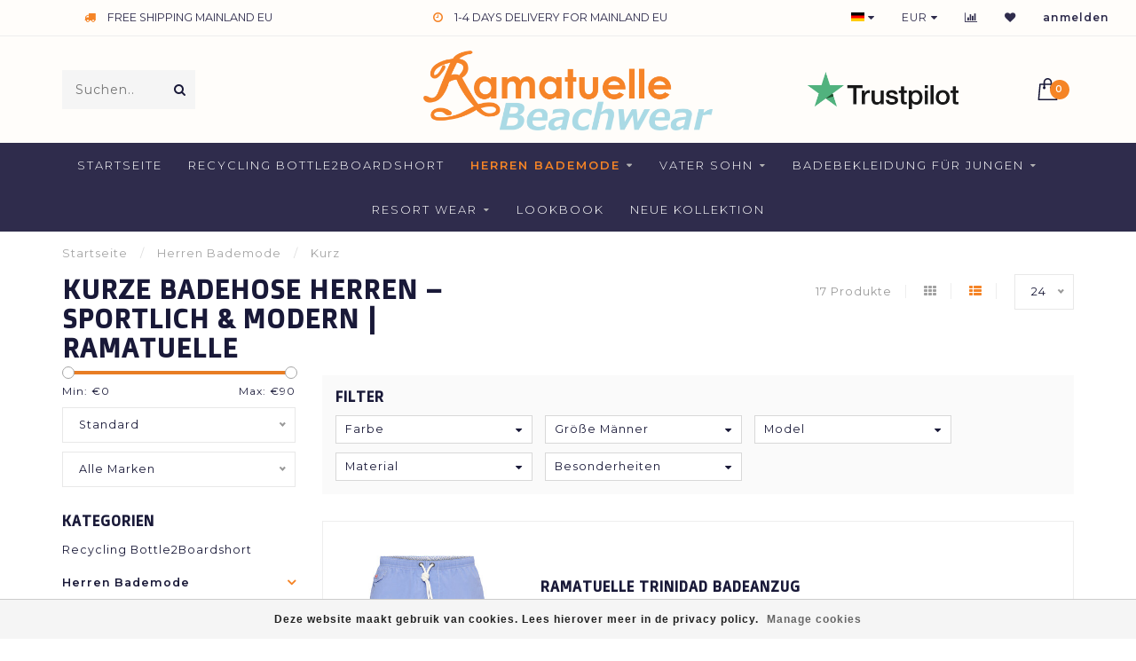

--- FILE ---
content_type: text/html;charset=utf-8
request_url: https://www.ramatuelle.eu/de/herren-bademode/kurz/
body_size: 13170
content:
<!DOCTYPE html>
<html lang="de">
  <head>
    
    <!--
        
        Theme Invision | v1.0.5
        Theme designed and created by Dyvelopment - We are true e-commerce heroes!
        
        For custom Lightspeed eCom work like custom design or development,
        please contact us at www.dyvelopment.nl
        
    -->
 
    
    <meta charset="utf-8"/>
<!-- [START] 'blocks/head.rain' -->
<!--

  (c) 2008-2026 Lightspeed Netherlands B.V.
  http://www.lightspeedhq.com
  Generated: 25-01-2026 @ 17:05:20

-->
<link rel="canonical" href="https://www.ramatuelle.eu/de/herren-bademode/kurz/"/>
<link rel="alternate" href="https://www.ramatuelle.eu/de/index.rss" type="application/rss+xml" title="Neue Produkte"/>
<link href="https://cdn.webshopapp.com/assets/cookielaw.css?2025-02-20" rel="stylesheet" type="text/css"/>
<meta name="robots" content="noodp,noydir"/>
<meta property="og:url" content="https://www.ramatuelle.eu/de/herren-bademode/kurz/?source=facebook"/>
<meta property="og:site_name" content="Ramatuelle Beachwear"/>
<meta property="og:title" content="Kaufen Sie kurze Badehosen für Herren bei Ramatuelle.eu"/>
<meta property="og:description" content="Bereit für das aktive Strandleben und voll im Trend mit der kurzen Herren-Badehose von Ramatuelle. Passgenau und immer schnell geliefert!"/>
<script>
(function(w,d,s,l,i){w[l]=w[l]||[];w[l].push({'gtm.start':
new Date().getTime(),event:'gtm.js'});var f=d.getElementsByTagName(s)[0],
j=d.createElement(s),dl=l!='dataLayer'?'&l='+l:'';j.async=true;j.src=
'https://www.googletagmanager.com/gtm.js?id='+i+dl;f.parentNode.insertBefore(j,f);
})(window,document,'script','dataLayer','GTM-5FK63WH');
</script>
<!--[if lt IE 9]>
<script src="https://cdn.webshopapp.com/assets/html5shiv.js?2025-02-20"></script>
<![endif]-->
<!-- [END] 'blocks/head.rain' -->
    
                                
    <title>Kaufen Sie kurze Badehosen für Herren bei Ramatuelle.eu - Ramatuelle Beachwear</title>
    
    <meta name="description" content="Bereit für das aktive Strandleben und voll im Trend mit der kurzen Herren-Badehose von Ramatuelle. Passgenau und immer schnell geliefert!" />
    <meta name="keywords" content="kurze Badehose Herren, Herren Badehose, Ramatuelle Badehose, sportliche Badehose, modische Badehose, Badehose kurz, nachhaltige Badehose, Badehose Stretch, elastischer Bund Badehose, Badehose Strand, bequeme Badehose, Herren Swimshorts, Badehose modern" />
    
    <meta http-equiv="X-UA-Compatible" content="IE=edge">
    <meta name="viewport" content="width=device-width, initial-scale=1.0, maximum-scale=1.0, user-scalable=0">
    <meta name="apple-mobile-web-app-capable" content="yes">
    <meta name="apple-mobile-web-app-status-bar-style" content="black">
		<meta name="google-site-verification" content="edYLRUXgTp7Pc8v0FELwQCTieie8cBxaAvmduwKk_HE" />
    <link rel="shortcut icon" href="https://cdn.webshopapp.com/shops/262287/themes/151925/assets/favicon.ico?20250919123319" type="image/x-icon" />
    
        <meta name="format-detection" content="telephone=no">
    <meta name="format-detection" content="date=no">
    <meta name="format-detection" content="address=no">
    <meta name="format-detection" content="email=no">
        
    <script src="//ajax.googleapis.com/ajax/libs/jquery/1.12.4/jquery.min.js"></script>
    <script>window.jQuery || document.write('<script src="https://cdn.webshopapp.com/shops/262287/themes/151925/assets/jquery-1-12-4-min.js?20251005160517">\x3C/script>')</script>
    
    <link href="//fonts.googleapis.com/css?family=Montserrat:400,300,600" rel="stylesheet">
        <link href="//fonts.googleapis.com/css?family=Doppio%20One:400,300,600,700" rel="stylesheet">
            
    <link rel="stylesheet" href="https://cdn.webshopapp.com/shops/262287/themes/151925/assets/font-awesome-470-min.css?20251005160517" />
    <link rel="stylesheet" href="https://cdn.webshopapp.com/shops/262287/themes/151925/assets/bootstrap-min.css?20251005160517" />
    <link rel="stylesheet" href="https://cdn.webshopapp.com/assets/gui-2-0.css?2025-02-20" />
    <link rel="stylesheet" href="https://cdn.webshopapp.com/assets/gui-responsive-2-0.css?2025-02-20" />
    
            <link rel="stylesheet" href="https://cdn.webshopapp.com/shops/262287/themes/151925/assets/style.css?20251005160517" />
        
    <!-- User defined styles -->
    <link rel="stylesheet" href="https://cdn.webshopapp.com/shops/262287/themes/151925/assets/settings.css?20251005160517" />
    <link rel="stylesheet" href="https://cdn.webshopapp.com/shops/262287/themes/151925/assets/custom.css?20251005160517" />
    
    <script>
      if (!window.console) window.console = {};
      if (!window.console.log) window.console.log = function () { };
      
      var productStorage = {};
      
      var shop = 262287;    
      var staticUrl = 'https://static.webshopapp.com/shops/262287/';
      var currentLang = 'Deutsch';
      var currencySymbol = '€';
      var currencyTitle = 'eur';
      
			var addToCartUrl = 'https://www.ramatuelle.eu/de/cart/add/';
			var gotoProductUrl = 'https://www.ramatuelle.eu/de/go/product/';
      
      /* Some global vars */
      var domain = 'https://www.ramatuelle.eu/';
      var url = 'https://www.ramatuelle.eu/de/';
      var mainUrl = 'https://www.ramatuelle.eu/de/';
      var searchUrl = 'https://www.ramatuelle.eu/de/search/';
      var cartUrl = 'https://www.ramatuelle.eu/de/cart/';
      var checkoutUrl = 'https://www.ramatuelle.eu/de/checkout/';
      var notification = false;
      var b2b = false;
			var navbar_dimbg = false;
      var freeShippingNotice = true;
			var currencySymbol = '€';
			var currencyCode = 'EUR';
			var formKey = "5addb06799f91f42a079f580de959649";
      
      
      /* Quick settings */
      var enableQuickShop = true;
			var sliderTimout = 5000;
			var imageRatio = 'square';
			var variantBlocks = false; 
			var hover_shows_second_image = true;
			var imageSize = '325x325x2';
      
      /* Some prefedined translations */
      var tContinueShopping = 'Weiter einkaufen';
      var tProceedToCheckout = 'Weiter zur Kasse';
      var tViewProduct = 'Produkt anzeigen';
      var tAddtoCart = 'My Beach Bag';
      var tNoInformationFound = 'No information found';
      var tView = 'Ansehen';
			var tMoreInfo = 'Mehr Info';
      var tCheckout = 'Kasse';
			var tClose = 'Schließen';
      var tNavigation = 'Navigation';
      var tInStock = 'Auf Lager';
      var tOutOfStock = 'Nicht auf Lager';
      var tFreeShipping = '';
      var tAmountToFreeShipping = '';
      var tBackorder = 'Backorder';
      var tSearch = 'Suchen';
			var tTax = 'Inkl. MwSt.';
			var tExclShipping = 'zzgl. <a href="https://www.ramatuelle.eu/de/service/shipping-returns/" target="_blank">Versandkosten</a>';
			var tCustomizeProduct = 'Produkt anpassen';
			var tExpired = 'Expired';
			var tDealExpired = 'Deal abgelaufen';
			var tCompare = 'Vergleichen';
			var tWishlist = 'Wunschzettel';
			var tCart = 'Beach Bag';
      
      var amountToFreeShipping = parseFloat(0);
      
            function getServerTime()
      {
        return new Date ("Jan 25, 2026 17:05:20 +0100");
      }
    </script>
    
        
      </head>
  <body class="">
    
    <div class="body-content">
        
    <div class="overlay">
      <i class="fa fa-times"></i>
    </div>
    
    <header>
      
<div id="topbar">
  <div class="container-fluid">
    <div class="row">
      
      <div class="col-md-8">
        
<div class="usps-slider-holder" style="width:100%;">
  <div class="swiper-container usps-header">
    <div class="swiper-wrapper">
      
                <div class="swiper-slide usp-block">
          <i class="fa fa-truck" aria-hidden="true"></i> FREE SHIPPING MAINLAND EU
        </div>
              
                <div class="swiper-slide usp-block">
          <i class="fa fa-clock-o" aria-hidden="true"></i> 1-4 DAYS DELIVERY FOR MAINLAND EU
        </div>
                
                <div class="swiper-slide usp-block">
          <i class="fa fa-star" aria-hidden="true"></i> 1-2 DAYS DELIVERY FOR NETHERLANDS
        </div>
              
                <div class="swiper-slide usp-block">
          <i class="fa fa-calendar" aria-hidden="true"></i> 365 Tage verfügbar
        </div>
              
		</div>
	</div>
</div>

      </div>
      
      <div class="col-md-4 col-xs-12 hidden-sm hidden-xs hidden-xxs" id="topbar-right">
        <ul>
          <li class="langs dropdown-holder">
            <a href="#" data-toggle="dropdown"><span class="flags de"></span> <i class="fa fa-caret-down"></i></a>
            
            <ul class="currency-langs-holder dropdown-content dropdown-right">
              <li><strong>Select your language</strong></li>
                                                                                      
	<li><a lang="nl" title="Nederlands" href="https://www.ramatuelle.eu/nl/go/category/7176086"><span class="flags nl"></span> Nederlands</a></li>
	<li><a lang="de" title="Deutsch" href="https://www.ramatuelle.eu/de/go/category/7176086"><span class="flags de"></span> Deutsch</a></li>
	<li><a lang="en" title="English" href="https://www.ramatuelle.eu/en/go/category/7176086"><span class="flags en"></span> English</a></li>
	<li><a lang="es" title="Español" href="https://www.ramatuelle.eu/es/go/category/7176086"><span class="flags es"></span> Español</a></li>
          	</ul>
            
          </li>
          <li  class="currencies dropdown-holder">
            <a href="#" data-toggle="dropdown"><span class="currency-EUR">EUR</span> <i class="fa fa-caret-down"></i></a>
            
                    <ul class="dropdown-content dropdown-right">
                                        <li><a href="https://www.ramatuelle.eu/de/session/currency/eur/"><span class="currency-EUR">EUR</span></a></li>
                                        <li><a href="https://www.ramatuelle.eu/de/session/currency/gbp/"><span class="currency-GBP">GBP</span></a></li>
                                        <li><a href="https://www.ramatuelle.eu/de/session/currency/usd/"><span class="currency-USD">USD</span></a></li>
                                        </ul>

	        </li>
          <li class="compare"><a href="https://www.ramatuelle.eu/de/compare/" title="Vergleichen"><i class="fa fa-bar-chart"></i></a></li>
          <li class="wishlist"><a href="https://www.ramatuelle.eu/de/account/wishlist/" title="Mein Wunschzettel"><i class="fa fa-heart"></i></a></li>
          <li class="account">
            <a href="https://www.ramatuelle.eu/de/account/">
              anmelden            </a>
          </li>
                  </ul>
        
      </div>
      
    </div>
  </div>
</div>

<!-- Topbar -->
<!-- End topbar -->

<div id="header-holder">
<div class="container" id="header">
  <div class="row">
    
    <div id="header-left" class="col-sm-4 col-xs-3">
      <!--<a href=""><i class="fa fa-user"></i></a>
      <a href=""><i class="fa fa-heart"></i></a>
      <a href=""><i class="fa fa-exchange"></i></a> -->
      
      <div id="mobilenav" class="visible-xxs visible-xs visible-sm">
                <div class="nav-icon">
          <div class="bar1"></div>
        	<div class="bar2"></div>
        	<div class="bar3"></div>
        </div>
      </div>
      
      <div id="scrollnav" class="scrollnav">
                <div class="nav-icon">
          <div class="bar1"></div>
        	<div class="bar2"></div>
        	<div class="bar3"></div>
        </div>
      </div>
      
      <span id="mobilesearch" class="visible-xxs visible-xs visible-sm">
        <a href="https://www.ramatuelle.eu/de/"><i class="fa fa-search" aria-hidden="true"></i></a>
      </span>
      
      <div class="search hidden-sm hidden-xs hidden-xxs">
        <form action="https://www.ramatuelle.eu/de/search/" class="searchform" method="get">
          <div class="search-holder">
            <input type="text" class="searchbox" name="q" placeholder="Suchen.." autocomplete="off">
          	<!-- d -->
            
            <i class="fa fa-search" aria-hidden="true"></i><i class="fa fa-times clearsearch" aria-hidden="true"></i>
          </div>
          
          
        </form>
          
          <div class="searchcontent hidden-xs hidden-xxs">
            <div class="searchresults"></div>
            <div class="more"><a href="#" class="search-viewall">Alle Ergebnisse anzeigen <span>(0)</span></a></div>
            <div class="noresults">Keine Produkte gefunden</div>
          </div>
      </div>
    </div>
    
    <div class="col-sm-4 col-xs-6" id="logo">
              <a href="https://www.ramatuelle.eu/de/" class="hidden-xs hidden-xxs"><img class="" src="https://cdn.webshopapp.com/shops/262287/themes/151925/v/2598106/assets/logo.png?20250320205236" alt="Ramatuelle Bademode für Männer und Kinder"></a>
        <a href="https://www.ramatuelle.eu/de/" class="visible-xxs visible-xs"><img class="" src="https://cdn.webshopapp.com/shops/262287/themes/151925/v/2598110/assets/logo-mobile.png?20250320205324" alt="Ramatuelle Bademode für Männer und Kinder"></a>
            
    </div>
    
        
        
    <!--<div class="col-md-5 col-sm-7 hidden-xs hidden-xxs" id="hallmark">
            <img src="https://cdn.webshopapp.com/shops/262287/themes/151925/v/2598108/assets/hallmark.png?20250320205251" alt="">
          </div> -->
    
    <div class="header-right col-sm-4 col-xs-3">
      
      <div id="hallmark" class="hidden-sm hidden-xs hidden-xxs">
                      <a href="https://nl.trustpilot.com/review/ramatuelle.eu" target="_blank">
                  <img src="https://cdn.webshopapp.com/shops/262287/themes/151925/v/2598108/assets/hallmark.png?20250320205251" alt="" id="header-hallmark" onerror="$(this).hide();">
                </a>
                    </div>
      
      
      <!--<div class="cart-header-container">-->
      <div class="cartheader">
        
        <!--<a href="">
          <i class="fa fa-heart-o"></i>
        </a> -->
        
        <div class="cart-container cart maincart">
        
        <a href="https://www.ramatuelle.eu/de/cart/">
        <div class="cart-icon">
                    <img src="https://cdn.webshopapp.com/shops/262287/themes/151925/assets/shopping-bag.svg?20251005160517" class="shopping-bag"><span id="qty" class="highlight-bg cart-total-qty">0</span>
        </div>
        
        <!-- <div id="cart-total">
          €0,00
        </div> -->
        </a>
        
        <div class="cart-content-holder hidden-sm hidden-xs hidden-xxs">
          <div class="cart-content">
            <h4>Beach Bag</h4>
            
                          <p class="noproducts">You have no items in your Beach Bag</p>
                      </div>
          
        </div>
        </div>
      </div>
      <!--</div>-->
      
      
    </div>
  </div>
</div>
</div>

<div class="cf"></div>
  

<div class="   hidden-xxs hidden-xs hidden-sm" id="navbar">
  <div class="container-fluid">
    <div class="row">
      <div class="col-md-12">
        <nav>
          <ul class="smallmenu">
        <li class="hidden-sm hidden-xs hidden-xxs"><a href="https://www.ramatuelle.eu/de/">Startseite</a></li>
  
                <li>
          <a href="https://www.ramatuelle.eu/de/recycling-bottle2boardshort/" class="">Recycling Bottle2Boardshort</a>



          

        </li>
                <li class="active">
          <a href="https://www.ramatuelle.eu/de/herren-bademode/" class="dropdown">Herren Bademode</a>



                    <ul class="smallmenu sub1">
                        <li>
                                <a href="https://www.ramatuelle.eu/de/herren-bademode/classic/">Classic </a>
                            </li>
                        <li>
                                <a href="https://www.ramatuelle.eu/de/herren-bademode/kurz/">Kurz</a>
                            </li>
                        <li>
                                <a href="https://www.ramatuelle.eu/de/herren-bademode/ausgestattet/">Ausgestattet</a>
                            </li>
                        <li>
                                <a href="https://www.ramatuelle.eu/de/herren-bademode/enge-passform/"> Enge Passform</a>
                            </li>
                        <li>
                                <a href="https://www.ramatuelle.eu/de/herren-bademode/board-shorts/">Board shorts</a>
                            </li>
                      </ul>
          

        </li>
                <li>
          <a href="https://www.ramatuelle.eu/de/vater-sohn/" class="dropdown">Vater Sohn</a>



                    <ul class="smallmenu sub1">
                        <li>
                                <a href="https://www.ramatuelle.eu/de/vater-sohn/vater-sohn/">Vater Sohn</a>
                            </li>
                      </ul>
          

        </li>
                <li>
          <a href="https://www.ramatuelle.eu/de/badebekleidung-fuer-jungen/" class="dropdown">Badebekleidung für Jungen</a>



                    <ul class="smallmenu sub1">
                        <li>
                                <a href="https://www.ramatuelle.eu/de/badebekleidung-fuer-jungen/kinder-bademode/">Kinder Bademode</a>
                            </li>
                      </ul>
          

        </li>
                <li>
          <a href="https://www.ramatuelle.eu/de/resort-wear/" class="dropdown">Resort wear</a>



                    <ul class="smallmenu sub1">
                        <li>
                                <a href="https://www.ramatuelle.eu/de/resort-wear/polo-shirts-men/">Polo Shirts Men</a>
                            </li>
                        <li>
                                <a href="https://www.ramatuelle.eu/de/resort-wear/bermudashorts/">Bermudashorts</a>
                            </li>
                      </ul>
          

        </li>
                <li>
          <a href="https://www.ramatuelle.eu/de/lookbook/" class="">Lookbook </a>



          

        </li>
                <li>
          <a href="https://www.ramatuelle.eu/de/neue-kollektion/" class="">NEUE KOLLEKTION </a>



          

        </li>
              
                      
                                
                
      </ul>        </nav>
      </div>
    </div>
  </div>
</div>

    </header>
    
        <div itemscope itemtype="http://schema.org/BreadcrumbList" class="breadcrumbs">
  <div class="container">
    <div class="row">
      <div class="col-md-12">
        <a href="https://www.ramatuelle.eu/de/" title="Startseite">Startseite</a>
        
                        <span itemprop="itemListElement" itemscope itemtype="http://schema.org/ListItem">
          <span class="seperator">/</span> <a href="https://www.ramatuelle.eu/de/herren-bademode/" itemprop="item"><span itemprop="name">Herren Bademode</span></a>
          <meta itemprop="position" content="1" />
        </span>
                        <span itemprop="itemListElement" itemscope itemtype="http://schema.org/ListItem">
          <span class="seperator">/</span> <a href="https://www.ramatuelle.eu/de/herren-bademode/kurz/" itemprop="item"><span itemprop="name">Kurz</span></a>
          <meta itemprop="position" content="2" />
        </span>
                      </div>
    </div>
  </div>
</div>        
        
    <div class="container collection">
  
  
    
      <div class="row ">
        <div class="col-md-6">
          <h1 class="page-title">Kurze Badehose Herren – Sportlich &amp; Modern | Ramatuelle</h1>
        </div>
        <div class="col-md-6 text-right">

          <div class="filters-top">
          <a class="amount hidden-xs hidden-xxs">17 Produkte</a>

          <a href="https://www.ramatuelle.eu/de/herren-bademode/kurz/?mode=grid" class=""><i class="fa fa-th"></i></a>
          <a href="https://www.ramatuelle.eu/de/herren-bademode/kurz/" class="active"><i class="fa fa-th-list"></i></a>

          <select onchange="document.location=$(this).find(':selected').attr('data-url')">
              <option value="24" data-url="https://www.ramatuelle.eu/de/herren-bademode/kurz/">24</option>
                                          <option value="6" data-url="https://www.ramatuelle.eu/de/herren-bademode/kurz/?limit=6">6</option>
                                                        <option value="12" data-url="https://www.ramatuelle.eu/de/herren-bademode/kurz/?limit=12">12</option>
                                                                                    <option value="36" data-url="https://www.ramatuelle.eu/de/herren-bademode/kurz/?limit=36">36</option>
                                                        <option value="50" data-url="https://www.ramatuelle.eu/de/herren-bademode/kurz/?limit=50">50</option>
                                                        <option value="100" data-url="https://www.ramatuelle.eu/de/herren-bademode/kurz/?limit=100">100</option>
                                      </select>
          </div>

        </div>
      </div>

      <!-- <hr>-->
  
        
  <div class="row">    
    <div class="col-md-3 sidebar">
      
		    <div class="filters">
      <form action="https://www.ramatuelle.eu/de/herren-bademode/kurz/" method="get" id="filter_form">
        <input type="hidden" name="mode" value="list" id="filter_form_mode" />
        <input type="hidden" name="limit" value="24" id="filter_form_limit" />
        <input type="hidden" name="sort" value="default" id="filter_form_sort" />
        <input type="hidden" name="max" value="90" id="filter_form_max" />
        <input type="hidden" name="min" value="0" id="filter_form_min" />
        
        <div class="price-filter">
          <!--<h3>Filter</h3>-->
          <div class="sidebar-filter-slider">
            <div id="collection-filter-price"></div>
          </div>
          <div class="sidebar-filter-range cf">
            <div class="min">Min: €<span>0</span></div>
            <div class="max">Max: €<span>90</span></div>
          </div>
        </div>
        
        <select name="sort" onchange="$('#formSortModeLimit').submit();">
                    <option value="default" selected="selected">Standard</option>
                    <option value="popular">Am meisten angesehen</option>
                    <option value="newest">Neueste Produkte</option>
                    <option value="lowest">Niedrigster Preis</option>
                    <option value="highest">Höchster Preis</option>
                    <option value="asc">Name aufsteigend</option>
                    <option value="desc">Name absteigend</option>
                  </select>        
                <select name="brand">
                    <option value="0" selected="selected">Alle Marken</option>
                    <option value="2741672">Ramatuelle</option>
                    <option value="4820796">Ramatuelle</option>
                  </select>
                
        
                	        		        			<input type="checkbox" name="filter[]" value="477986"  style="display:none;" />
        		        			<input type="checkbox" name="filter[]" value="477992"  style="display:none;" />
        		        			<input type="checkbox" name="filter[]" value="477977"  style="display:none;" />
        		        	        		        			<input type="checkbox" name="filter[]" value="477947"  style="display:none;" />
        		        	        		        			<input type="checkbox" name="filter[]" value="477965"  style="display:none;" />
        		        			<input type="checkbox" name="filter[]" value="477968"  style="display:none;" />
        		        			<input type="checkbox" name="filter[]" value="477995"  style="display:none;" />
        		        			<input type="checkbox" name="filter[]" value="478007"  style="display:none;" />
        		        	        		        			<input type="checkbox" name="filter[]" value="477899"  style="display:none;" />
        		        			<input type="checkbox" name="filter[]" value="477902"  style="display:none;" />
        		        			<input type="checkbox" name="filter[]" value="477905"  style="display:none;" />
        		        			<input type="checkbox" name="filter[]" value="477908"  style="display:none;" />
        		        			<input type="checkbox" name="filter[]" value="477911"  style="display:none;" />
        		        			<input type="checkbox" name="filter[]" value="477914"  style="display:none;" />
        		        			<input type="checkbox" name="filter[]" value="477917"  style="display:none;" />
        		        	        		        			<input type="checkbox" name="filter[]" value="477839"  style="display:none;" />
        		        			<input type="checkbox" name="filter[]" value="477845"  style="display:none;" />
        		        			<input type="checkbox" name="filter[]" value="477848"  style="display:none;" />
        		        			<input type="checkbox" name="filter[]" value="477851"  style="display:none;" />
        		        			<input type="checkbox" name="filter[]" value="477854"  style="display:none;" />
        		        			<input type="checkbox" name="filter[]" value="477857"  style="display:none;" />
        		        			<input type="checkbox" name="filter[]" value="477863"  style="display:none;" />
        		        			<input type="checkbox" name="filter[]" value="477860"  style="display:none;" />
        		        			<input type="checkbox" name="filter[]" value="456431"  style="display:none;" />
        		        	                
                
      </form>
    </div>
		
    <div class="sidebar-cats rowmargin hidden-sm hidden-xs hidden-xxs ">
      <h4>Kategorien</h4>
      
      <ul class="sub0">
            <li>
        <div class="main-cat">
          <a href="https://www.ramatuelle.eu/de/recycling-bottle2boardshort/">Recycling Bottle2Boardshort</a>        </div>
        
                
      </li>
            <li class="active">
        <div class="main-cat">
          <a href="https://www.ramatuelle.eu/de/herren-bademode/">Herren Bademode</a><span class="open-sub"></span>        </div>
        
                
                
        <ul class="sub1">
                    <li class=" nosubs">
            
            <div class="main-cat">
              <a href="https://www.ramatuelle.eu/de/herren-bademode/classic/">Classic  <span class="count">(40)</span></a>            </div>
            
                        
          </li>
                    <li class="active nosubs">
            
            <div class="main-cat">
              <a href="https://www.ramatuelle.eu/de/herren-bademode/kurz/">Kurz <span class="count">(26)</span></a>            </div>
            
                        
          </li>
                    <li class=" nosubs">
            
            <div class="main-cat">
              <a href="https://www.ramatuelle.eu/de/herren-bademode/ausgestattet/">Ausgestattet <span class="count">(4)</span></a>            </div>
            
                        
          </li>
                    <li class=" nosubs">
            
            <div class="main-cat">
              <a href="https://www.ramatuelle.eu/de/herren-bademode/enge-passform/"> Enge Passform <span class="count">(21)</span></a>            </div>
            
                        
          </li>
                    <li class=" nosubs">
            
            <div class="main-cat">
              <a href="https://www.ramatuelle.eu/de/herren-bademode/board-shorts/">Board shorts <span class="count">(12)</span></a>            </div>
            
                        
          </li>
                  </ul>
                
      </li>
            <li>
        <div class="main-cat">
          <a href="https://www.ramatuelle.eu/de/vater-sohn/">Vater Sohn</a><span class="open-sub"></span>        </div>
        
                
                
        <ul class="sub1">
                    <li class=" nosubs">
            
            <div class="main-cat">
              <a href="https://www.ramatuelle.eu/de/vater-sohn/vater-sohn/">Vater Sohn <span class="count">(48)</span></a>            </div>
            
                        
          </li>
                  </ul>
                
      </li>
            <li>
        <div class="main-cat">
          <a href="https://www.ramatuelle.eu/de/badebekleidung-fuer-jungen/">Badebekleidung für Jungen</a><span class="open-sub"></span>        </div>
        
                
                
        <ul class="sub1">
                    <li class=" nosubs">
            
            <div class="main-cat">
              <a href="https://www.ramatuelle.eu/de/badebekleidung-fuer-jungen/kinder-bademode/">Kinder Bademode <span class="count">(29)</span></a>            </div>
            
                        
          </li>
                  </ul>
                
      </li>
            <li>
        <div class="main-cat">
          <a href="https://www.ramatuelle.eu/de/resort-wear/">Resort wear</a><span class="open-sub"></span>        </div>
        
                
                
        <ul class="sub1">
                    <li class=" nosubs">
            
            <div class="main-cat">
              <a href="https://www.ramatuelle.eu/de/resort-wear/polo-shirts-men/">Polo Shirts Men <span class="count">(1)</span></a>            </div>
            
                        
          </li>
                    <li class=" nosubs">
            
            <div class="main-cat">
              <a href="https://www.ramatuelle.eu/de/resort-wear/bermudashorts/">Bermudashorts <span class="count">(1)</span></a>            </div>
            
                        
          </li>
                  </ul>
                
      </li>
            <li>
        <div class="main-cat">
          <a href="https://www.ramatuelle.eu/de/lookbook/">Lookbook </a>        </div>
        
                
      </li>
            <li>
        <div class="main-cat">
          <a href="https://www.ramatuelle.eu/de/neue-kollektion/">NEUE KOLLEKTION </a>        </div>
        
                
      </li>
            </ul>
      
    </div>
    

  <div class="sidebar-usps rowmargin hidden-sm hidden-xs hidden-xxs">
              <ul>
            <li><i class="fa fa-truck" aria-hidden="true"></i> <h4>FREE SHIPPING MAINLAND EU</h4> </li>
                  <li><i class="fa fa-clock-o" aria-hidden="true"></i> <h4>1-4 DAYS DELIVERY FOR MAINLAND EU</h4> </li>
                  <li><i class="fa fa-star" aria-hidden="true"></i> <h4>SHOP IS OPEN  - DAILY SHIPPNG - DELIVERY CAN BE SLIGHTLY DELAYED </h4> </li>
                  <li><i class="fa fa-calendar" aria-hidden="true"></i> <h4>365 Tage verfügbar</h4> </li>
            </ul>
  </div>


	    
    
    
<script type="text/javascript">
  $(function(){
    $('#filter_form input, #filter_form select').change(function(){
      //$(this).closest('form').submit();
      $('#filter_form').submit();
    });
    
    $("#collection-filter-price").slider(
    {
      range: true,
      min: 0,
      max: 90,
      values: [0, 90],
      step: 1,
      slide: function( event, ui)
      {
        $('.sidebar-filter-range .min span').html(ui.values[0]);
        $('.sidebar-filter-range .max span').html(ui.values[1]);
        
        $('#filter_form_min').val(ui.values[0]);
        $('#filter_form_max').val(ui.values[1]);
      },
      stop: function(event, ui)
      {
        $('#filter_form').submit();
      }
    });
    
  });
</script>    </div>
    <div class="col-md-9">
            
            <div class="row">
        <div class="col-md-12">
          <div class="custom-filters-holder">
          <h4 style="display:inline-block;">Filter</h4><span id="remove-filter"></span>
                      <form action="https://www.ramatuelle.eu/de/herren-bademode/kurz/" method="get" id="custom_filter_form">
                      <input type="hidden" name="sort" value="default" id="" />
            <input type="hidden" name="brand" value="0" id="" />
          <input type="hidden" name="mode" value="list" id="filter_form_mode" />
          <input type="hidden" name="limit" value="24" id="filter_form_limit" />
          <input type="hidden" name="sort" value="default" id="filter_form_sort" />
          <input type="hidden" name="max" value="90" id="filter_form_max" />
          <input type="hidden" name="min" value="0" id="filter_form_min" />
          <div class="filter-holder">
            <ul class="custom-filters">
                        <li class="dropdown-holder">
              <span data-toggle="dropdown">Farbe <i class="fa fa-caret-down"></i></span>
              <ul class="custom-filters-content dropdown-content">
                                <li>
									<input id="filter_477839" type="checkbox" name="filter[]" value="477839"  />
          				<label for="filter_477839">Grau <span>(3)</span></label>
                </li>
                                <li>
									<input id="filter_477845" type="checkbox" name="filter[]" value="477845"  />
          				<label for="filter_477845">Grün <span>(8)</span></label>
                </li>
                                <li>
									<input id="filter_477848" type="checkbox" name="filter[]" value="477848"  />
          				<label for="filter_477848">Blau Celeste <span>(5)</span></label>
                </li>
                                <li>
									<input id="filter_477851" type="checkbox" name="filter[]" value="477851"  />
          				<label for="filter_477851">Blau <span>(14)</span></label>
                </li>
                                <li>
									<input id="filter_477854" type="checkbox" name="filter[]" value="477854"  />
          				<label for="filter_477854">Orange <span>(5)</span></label>
                </li>
                                <li>
									<input id="filter_477857" type="checkbox" name="filter[]" value="477857"  />
          				<label for="filter_477857">Gelb <span>(1)</span></label>
                </li>
                                <li>
									<input id="filter_477863" type="checkbox" name="filter[]" value="477863"  />
          				<label for="filter_477863">Rosa <span>(3)</span></label>
                </li>
                                <li>
									<input id="filter_477860" type="checkbox" name="filter[]" value="477860"  />
          				<label for="filter_477860">Korallenrot <span>(4)</span></label>
                </li>
                                <li>
									<input id="filter_456431" type="checkbox" name="filter[]" value="456431"  />
          				<label for="filter_456431">Rot <span>(4)</span></label>
                </li>
                                <li><a class="button" onclick="$('#custom_filter_form').submit(); return false;">Anwenden</a></li>
              </ul>
            </li>
                        <li class="dropdown-holder">
              <span data-toggle="dropdown">Größe Männer <i class="fa fa-caret-down"></i></span>
              <ul class="custom-filters-content dropdown-content">
                                <li>
									<input id="filter_477899" type="checkbox" name="filter[]" value="477899"  />
          				<label for="filter_477899">S <span>(14)</span></label>
                </li>
                                <li>
									<input id="filter_477902" type="checkbox" name="filter[]" value="477902"  />
          				<label for="filter_477902">M <span>(16)</span></label>
                </li>
                                <li>
									<input id="filter_477905" type="checkbox" name="filter[]" value="477905"  />
          				<label for="filter_477905">L <span>(16)</span></label>
                </li>
                                <li>
									<input id="filter_477908" type="checkbox" name="filter[]" value="477908"  />
          				<label for="filter_477908">XL <span>(15)</span></label>
                </li>
                                <li>
									<input id="filter_477911" type="checkbox" name="filter[]" value="477911"  />
          				<label for="filter_477911">2XL <span>(16)</span></label>
                </li>
                                <li>
									<input id="filter_477914" type="checkbox" name="filter[]" value="477914"  />
          				<label for="filter_477914">3XL <span>(11)</span></label>
                </li>
                                <li>
									<input id="filter_477917" type="checkbox" name="filter[]" value="477917"  />
          				<label for="filter_477917">4XL <span>(1)</span></label>
                </li>
                                <li><a class="button" onclick="$('#custom_filter_form').submit(); return false;">Anwenden</a></li>
              </ul>
            </li>
                        <li class="dropdown-holder">
              <span data-toggle="dropdown">Model <i class="fa fa-caret-down"></i></span>
              <ul class="custom-filters-content dropdown-content">
                                <li>
									<input id="filter_477947" type="checkbox" name="filter[]" value="477947"  />
          				<label for="filter_477947">Kurz <span>(15)</span></label>
                </li>
                                <li><a class="button" onclick="$('#custom_filter_form').submit(); return false;">Anwenden</a></li>
              </ul>
            </li>
                        <li class="dropdown-holder">
              <span data-toggle="dropdown">Material <i class="fa fa-caret-down"></i></span>
              <ul class="custom-filters-content dropdown-content">
                                <li>
									<input id="filter_477965" type="checkbox" name="filter[]" value="477965"  />
          				<label for="filter_477965">Stretch <span>(11)</span></label>
                </li>
                                <li>
									<input id="filter_477968" type="checkbox" name="filter[]" value="477968"  />
          				<label for="filter_477968">Microfibre Peachskin <span>(4)</span></label>
                </li>
                                <li>
									<input id="filter_477995" type="checkbox" name="filter[]" value="477995"  />
          				<label for="filter_477995">Recyceltes Gewebe <span>(10)</span></label>
                </li>
                                <li>
									<input id="filter_478007" type="checkbox" name="filter[]" value="478007"  />
          				<label for="filter_478007">Polyamide <span>(1)</span></label>
                </li>
                                <li><a class="button" onclick="$('#custom_filter_form').submit(); return false;">Anwenden</a></li>
              </ul>
            </li>
                        <li class="dropdown-holder">
              <span data-toggle="dropdown">Besonderheiten <i class="fa fa-caret-down"></i></span>
              <ul class="custom-filters-content dropdown-content">
                                <li>
									<input id="filter_477986" type="checkbox" name="filter[]" value="477986"  />
          				<label for="filter_477986">Lotus effect <span>(9)</span></label>
                </li>
                                <li>
									<input id="filter_477992" type="checkbox" name="filter[]" value="477992"  />
          				<label for="filter_477992">Schnelltrocknend <span>(11)</span></label>
                </li>
                                <li>
									<input id="filter_477977" type="checkbox" name="filter[]" value="477977"  />
          				<label for="filter_477977">Stretch-Stoff <span>(11)</span></label>
                </li>
                                <li><a class="button" onclick="$('#custom_filter_form').submit(); return false;">Anwenden</a></li>
              </ul>
            </li>
                        </ul>
            <script>
              $(function() {
                if(issetGetParam('filter')) {
                  $('#remove-filter').html('<a href="" onclick="document.location=\''+location.protocol + '//' + location.host + location.pathname+'\'; return false;"><i class="fa fa-times"></i> Filters lösen</a>');
                }
              });
            </script>
          </div>
          </form>
          </div>
        </div>
      </div>
      
      <div class="row">
                        


<div class="col-md-12 rowmargin">
  <div class="product-list-holder" data-pid="116806030" data-json="https://www.ramatuelle.eu/de/trinidad-badeanzug.html?format=json" data-img1="" data-img2="">
    <div class="product-list">
      <div class="product-list-image-holder">
      <div class="product-list-image">
        <a href="https://www.ramatuelle.eu/de/trinidad-badeanzug.html">
                                  <img src="https://cdn.webshopapp.com/shops/262287/files/474160618/325x325x2/ramatuelle-trinidad-badeanzug.jpg" alt="Ramatuelle Trinidad Badeanzug" title="Ramatuelle Trinidad Badeanzug" />
                                <div class="himage"></div>
        </a>
      </div>
      </div>
      <div class="product-list-content">
                
        <h4>
          <a href="https://www.ramatuelle.eu/de/trinidad-badeanzug.html" title="Ramatuelle Trinidad Badeanzug" class="title">
          Ramatuelle Trinidad Badeanzug          </a>
        </h4>
        
                
        <div class="description">Bequemer Basic-Badeanzug, schöner Stretchstoff, trocknet schnell. Kurzes trendiges Modell mit Kontrastnähten.</div>
        
                <div class="product-list-price">
                    €69,95
        </div>        
                
				        
      </div>
    </div>
  </div>
</div>




















                        


<div class="col-md-12 rowmargin">
  <div class="product-list-holder" data-pid="141464398" data-json="https://www.ramatuelle.eu/de/canaria-badehose.html?format=json" data-img1="" data-img2="">
    <div class="product-list">
      <div class="product-list-image-holder">
      <div class="product-list-image">
        <a href="https://www.ramatuelle.eu/de/canaria-badehose.html">
                                  <img src="https://cdn.webshopapp.com/shops/262287/files/431852199/325x325x2/ramatuelle-canaria-badehose.jpg" alt="Ramatuelle Canaria badehose" title="Ramatuelle Canaria badehose" />
                                <div class="himage"></div>
        </a>
      </div>
      </div>
      <div class="product-list-content">
                
        <h4>
          <a href="https://www.ramatuelle.eu/de/canaria-badehose.html" title="Ramatuelle Canaria badehose" class="title">
          Ramatuelle Canaria badehose          </a>
        </h4>
        
                
        <div class="description">Bequemer Basic-Badeanzug, schöner Stretchstoff, trocknet schnell. Kurzes trendiges Modell mit fröhlich buntem Streifenmuster.</div>
        
                <div class="product-list-price">
                    €89,95
        </div>        
                
				        
      </div>
    </div>
  </div>
</div>




















                        


<div class="col-md-12 rowmargin">
  <div class="product-list-holder" data-pid="149885692" data-json="https://www.ramatuelle.eu/de/noirmoutier.html?format=json" data-img1="" data-img2="">
    <div class="product-list">
      <div class="product-list-image-holder">
      <div class="product-list-image">
        <a href="https://www.ramatuelle.eu/de/noirmoutier.html">
                                  <img src="https://cdn.webshopapp.com/shops/262287/files/452300445/325x325x2/ramatuelle-noirmoutier-badehose.jpg" alt="Ramatuelle Noirmoutier Badehose" title="Ramatuelle Noirmoutier Badehose" />
                                <div class="himage"></div>
        </a>
      </div>
      </div>
      <div class="product-list-content">
                
        <h4>
          <a href="https://www.ramatuelle.eu/de/noirmoutier.html" title="Ramatuelle Noirmoutier Badehose" class="title">
          Ramatuelle Noirmoutier Badehose          </a>
        </h4>
        
                
        <div class="description">Ramatuelle Badeshorts mit kurzen Beinen, hergestellt aus recyceltem Stretchmaterial. Bund mit Gummizug und Kordelzug. Gefüttert mit weichem Futter. Dunkelblauer Hintergrund mit Streifenmotiv in leuchtenden Farben, Kordel im Bund in der Farbe der Streifen.</div>
        
                <div class="product-list-price">
                    €89,95
        </div>        
                
				        
      </div>
    </div>
  </div>
</div>




















                        


<div class="col-md-12 rowmargin">
  <div class="product-list-holder" data-pid="150180783" data-json="https://www.ramatuelle.eu/de/porquerolles.html?format=json" data-img1="" data-img2="">
    <div class="product-list">
      <div class="product-list-image-holder">
      <div class="product-list-image">
        <a href="https://www.ramatuelle.eu/de/porquerolles.html">
                                  <img src="https://cdn.webshopapp.com/shops/262287/files/452302919/325x325x2/ramatuelle-porquerolles-badehose.jpg" alt="Ramatuelle Porquerolles Badehose" title="Ramatuelle Porquerolles Badehose" />
                                <div class="himage"></div>
        </a>
      </div>
      </div>
      <div class="product-list-content">
                
        <h4>
          <a href="https://www.ramatuelle.eu/de/porquerolles.html" title="Ramatuelle Porquerolles Badehose" class="title">
          Ramatuelle Porquerolles Badehose          </a>
        </h4>
        
                
        <div class="description">Ramatuelle Badeshorts mit kurzen Beinen, hergestellt aus recyceltem Stretchmaterial. Bund mit Gummizug und Kordelzug. Gefüttert mit weichem Futter. Karomuster in schönen Farben, Kordelzug im Bund.</div>
        
                <div class="product-list-price">
                    €89,95
        </div>        
                
				        
      </div>
    </div>
  </div>
</div>




















                        


<div class="col-md-12 rowmargin">
  <div class="product-list-holder" data-pid="153277716" data-json="https://www.ramatuelle.eu/de/bubbles-badehose.html?format=json" data-img1="" data-img2="">
    <div class="product-list">
      <div class="product-list-image-holder">
      <div class="product-list-image">
        <a href="https://www.ramatuelle.eu/de/bubbles-badehose.html">
                                  <img src="https://cdn.webshopapp.com/shops/262287/files/463598090/325x325x2/ramatuelle-bubbles-badehose.jpg" alt="Ramatuelle Bubbles badehose" title="Ramatuelle Bubbles badehose" />
                                <div class="himage"></div>
        </a>
      </div>
      </div>
      <div class="product-list-content">
                
        <h4>
          <a href="https://www.ramatuelle.eu/de/bubbles-badehose.html" title="Ramatuelle Bubbles badehose" class="title">
          Ramatuelle Bubbles badehose          </a>
        </h4>
        
                
        <div class="description">Ramatuelle Badeshorts „ Bubbles on the beach“ Aus schnell trocknendem Stretchmaterial.  Eine Badeshort, die zum ultimativen Strandleben passt. Modische Passform mit nicht zu hoher Taille und kurzen Beinen, damit Ihre Beine schön braun werden!</div>
        
                <div class="product-list-price">
                    €89,95
        </div>        
                
				        
      </div>
    </div>
  </div>
</div>




















                        


<div class="col-md-12 rowmargin">
  <div class="product-list-holder" data-pid="153278066" data-json="https://www.ramatuelle.eu/de/aloha-badeanzug.html?format=json" data-img1="" data-img2="">
    <div class="product-list">
      <div class="product-list-image-holder">
      <div class="product-list-image">
        <a href="https://www.ramatuelle.eu/de/aloha-badeanzug.html">
                                  <img src="https://cdn.webshopapp.com/shops/262287/files/463598993/325x325x2/ramatuelle-aloha-badeanzug.jpg" alt="Ramatuelle Aloha Badeanzug" title="Ramatuelle Aloha Badeanzug" />
                                <div class="himage"></div>
        </a>
      </div>
      </div>
      <div class="product-list-content">
                
        <h4>
          <a href="https://www.ramatuelle.eu/de/aloha-badeanzug.html" title="Ramatuelle Aloha Badeanzug" class="title">
          Ramatuelle Aloha Badeanzug          </a>
        </h4>
        
                
        <div class="description">Ramatuelle Badeshorts „Aloha“ aus schnell trocknendem Stretchmaterial.  Eine Badeshort, die sich für das ultimative aktive Strandleben eignet. Modische Passform mit nicht zu hoher Taille und kurzen Beinen, damit Ihre Beine schön braun werden!</div>
        
                <div class="product-list-price">
                    €89,95
        </div>        
                
				        
      </div>
    </div>
  </div>
</div>




















                        


<div class="col-md-12 rowmargin">
  <div class="product-list-holder" data-pid="156669044" data-json="https://www.ramatuelle.eu/de/devon-badehose.html?format=json" data-img1="" data-img2="">
    <div class="product-list">
      <div class="product-list-image-holder">
      <div class="product-list-image">
        <a href="https://www.ramatuelle.eu/de/devon-badehose.html">
                                  <img src="https://cdn.webshopapp.com/shops/262287/files/473437736/325x325x2/ramatuelle-devon-badehose.jpg" alt="Ramatuelle Devon Badehose" title="Ramatuelle Devon Badehose" />
                                <div class="himage"></div>
        </a>
      </div>
      </div>
      <div class="product-list-content">
                
        <h4>
          <a href="https://www.ramatuelle.eu/de/devon-badehose.html" title="Ramatuelle Devon Badehose" class="title">
          Ramatuelle Devon Badehose          </a>
        </h4>
        
                
        <div class="description">Ramatuelle Badehose „Devon“ aus schnell trocknendem Stretchmaterial. Badeshorts für das ultimative aktive Strandleben. „Kurze“ Passform. Fällt geschmeidig, trocknet schnell und ist bequem.</div>
        
                <div class="product-list-price">
                    €89,95
        </div>        
                
				        
      </div>
    </div>
  </div>
</div>




















                        


<div class="col-md-12 rowmargin">
  <div class="product-list-holder" data-pid="150194532" data-json="https://www.ramatuelle.eu/de/pico.html?format=json" data-img1="" data-img2="">
    <div class="product-list">
      <div class="product-list-image-holder">
      <div class="product-list-image">
        <a href="https://www.ramatuelle.eu/de/pico.html">
                                  <img src="https://cdn.webshopapp.com/shops/262287/files/452503914/325x325x2/ramatuelle-pico-badehose.jpg" alt="Ramatuelle Pico Badehose" title="Ramatuelle Pico Badehose" />
                                <div class="himage"></div>
        </a>
      </div>
      </div>
      <div class="product-list-content">
                
        <h4>
          <a href="https://www.ramatuelle.eu/de/pico.html" title="Ramatuelle Pico Badehose" class="title">
          Ramatuelle Pico Badehose          </a>
        </h4>
        
                
        <div class="description">Ramatuelle Badeshorts, kurzes Modell, aus recycelter Mikrofaser, „Peach Finish“, also weicher Stoff. Bund mit Gummizug und Kordelzug. Gefüttert mit weichem Futter. Walmotiv, Kordelzug am Bund.</div>
        
                <div class="product-list-price">
                    €79,95
        </div>        
                
				        
      </div>
    </div>
  </div>
</div>




















                        


<div class="col-md-12 rowmargin">
  <div class="product-list-holder" data-pid="150216346" data-json="https://www.ramatuelle.eu/de/saona-badehose.html?format=json" data-img1="" data-img2="">
    <div class="product-list">
      <div class="product-list-image-holder">
      <div class="product-list-image">
        <a href="https://www.ramatuelle.eu/de/saona-badehose.html">
                                  <img src="https://cdn.webshopapp.com/shops/262287/files/452507887/325x325x2/ramatuelle-saona-badehose.jpg" alt="Ramatuelle Saona Badehose" title="Ramatuelle Saona Badehose" />
                                <div class="himage"></div>
        </a>
      </div>
      </div>
      <div class="product-list-content">
                
        <h4>
          <a href="https://www.ramatuelle.eu/de/saona-badehose.html" title="Ramatuelle Saona Badehose" class="title">
          Ramatuelle Saona Badehose          </a>
        </h4>
        
                
        <div class="description">Saona-Badehose aus recyceltem Stretch-Stoff mit einem Seestern-Print in fröhlichen Farben. Bund mit Gummizug und Kordelzug. Auch für Kinder erhältlich für eine lustige Vater-Sohn-Kombination.</div>
        
                <div class="product-list-price">
                    €89,95
        </div>        
                
				        
      </div>
    </div>
  </div>
</div>




















                        


<div class="col-md-12 rowmargin">
  <div class="product-list-holder" data-pid="156654678" data-json="https://www.ramatuelle.eu/de/gili.html?format=json" data-img1="" data-img2="">
    <div class="product-list">
      <div class="product-list-image-holder">
      <div class="product-list-image">
        <a href="https://www.ramatuelle.eu/de/gili.html">
                                  <img src="https://cdn.webshopapp.com/shops/262287/files/473403765/325x325x2/ramatuelle-gili-badehose.jpg" alt="Ramatuelle Gili Badehose" title="Ramatuelle Gili Badehose" />
                                <div class="himage"></div>
        </a>
      </div>
      </div>
      <div class="product-list-content">
                
        <h4>
          <a href="https://www.ramatuelle.eu/de/gili.html" title="Ramatuelle Gili Badehose" class="title">
          Ramatuelle Gili Badehose          </a>
        </h4>
        
                
        <div class="description">Ramatuelle Gili, Kurze Badeshorts mit Schirmdruck auf olivfarbenem Stretchgewebe. Innenshorts, Gesäßtasche, Seitennaht-Seitentaschen. Kordelzug und Gummizug im Bund.</div>
        
                <div class="product-list-price">
                    €89,95
        </div>        
                
				        
      </div>
    </div>
  </div>
</div>




















                        


<div class="col-md-12 rowmargin">
  <div class="product-list-holder" data-pid="130438343" data-json="https://www.ramatuelle.eu/de/leaves.html?format=json" data-img1="" data-img2="">
    <div class="product-list">
      <div class="product-list-image-holder">
      <div class="product-list-image">
        <a href="https://www.ramatuelle.eu/de/leaves.html">
                                  <img src="https://cdn.webshopapp.com/shops/262287/files/392153537/325x325x2/ramatuelle-leaves-badehose.jpg" alt="Ramatuelle Leaves Badehose" title="Ramatuelle Leaves Badehose" />
                                <div class="himage"></div>
        </a>
      </div>
      </div>
      <div class="product-list-content">
                
        <h4>
          <a href="https://www.ramatuelle.eu/de/leaves.html" title="Ramatuelle Leaves Badehose" class="title">
          Ramatuelle Leaves Badehose          </a>
        </h4>
        
                
        <div class="description">Ramatuelle Leaves Badeshorts haben ein Ton-in-Ton-Muster aus üppigen tropischen Blättern. Es ist eine kurze Badehose für diejenigen, die gerne mehr von ihren Beinen zeigen.</div>
        
                <div class="product-list-price">
                    €79,95
        </div>        
                
				        
      </div>
    </div>
  </div>
</div>




















                        


<div class="col-md-12 rowmargin">
  <div class="product-list-holder" data-pid="78034865" data-json="https://www.ramatuelle.eu/de/iles-badeanzug.html?format=json" data-img1="" data-img2="">
    <div class="product-list">
      <div class="product-list-image-holder">
      <div class="product-list-image">
        <a href="https://www.ramatuelle.eu/de/iles-badeanzug.html">
                                  <img src="https://cdn.webshopapp.com/shops/262287/files/392149203/325x325x2/ramatuelle-iles-badeanzug.jpg" alt="Ramatuelle Iles Badeanzug" title="Ramatuelle Iles Badeanzug" />
                                <div class="himage"></div>
        </a>
      </div>
      </div>
      <div class="product-list-content">
                
        <h4>
          <a href="https://www.ramatuelle.eu/de/iles-badeanzug.html" title="Ramatuelle Iles Badeanzug" class="title">
          Ramatuelle Iles Badeanzug          </a>
        </h4>
        
                
        <div class="description">Ramatuelle Iles schwimmen kurz. Inspiriert auf Iles de Los. Eine Trauminselgruppe in Guinea.</div>
        
                <div class="product-list-price">
                    €79,95
        </div>        
                
				        
      </div>
    </div>
  </div>
</div>




















                        


<div class="col-md-12 rowmargin">
  <div class="product-list-holder" data-pid="116806189" data-json="https://www.ramatuelle.eu/de/tilos-badeanzug.html?format=json" data-img1="" data-img2="">
    <div class="product-list">
      <div class="product-list-image-holder">
      <div class="product-list-image">
        <a href="https://www.ramatuelle.eu/de/tilos-badeanzug.html">
                                  <img src="https://cdn.webshopapp.com/shops/262287/files/399391374/325x325x2/ramatuelle-tilos-badeanzug.jpg" alt="Ramatuelle Tilos Badeanzug" title="Ramatuelle Tilos Badeanzug" />
                                <div class="himage"></div>
        </a>
      </div>
      </div>
      <div class="product-list-content">
                
        <h4>
          <a href="https://www.ramatuelle.eu/de/tilos-badeanzug.html" title="Ramatuelle Tilos Badeanzug" class="title">
          Ramatuelle Tilos Badeanzug          </a>
        </h4>
        
                
        <div class="description"></div>
        
                <div class="product-list-price">
                    €69,95
        </div>        
                
				        
      </div>
    </div>
  </div>
</div>




















                        


<div class="col-md-12 rowmargin">
  <div class="product-list-holder" data-pid="116806169" data-json="https://www.ramatuelle.eu/de/bida-nai-badeanzug.html?format=json" data-img1="" data-img2="">
    <div class="product-list">
      <div class="product-list-image-holder">
      <div class="product-list-image">
        <a href="https://www.ramatuelle.eu/de/bida-nai-badeanzug.html">
                                  <img src="https://cdn.webshopapp.com/shops/262287/files/352963766/325x325x2/ramatuelle-bida-nai-badeanzug.jpg" alt="Ramatuelle Bida Nai Badeanzug" title="Ramatuelle Bida Nai Badeanzug" />
                                <div class="himage"></div>
        </a>
      </div>
      </div>
      <div class="product-list-content">
                
        <h4>
          <a href="https://www.ramatuelle.eu/de/bida-nai-badeanzug.html" title="Ramatuelle Bida Nai Badeanzug" class="title">
          Ramatuelle Bida Nai Badeanzug          </a>
        </h4>
        
                
        <div class="description"></div>
        
                <div class="product-list-price">
                    €79,95
        </div>        
                
				        
      </div>
    </div>
  </div>
</div>




















                        


<div class="col-md-12 rowmargin">
  <div class="product-list-holder" data-pid="130441629" data-json="https://www.ramatuelle.eu/de/shark.html?format=json" data-img1="" data-img2="">
    <div class="product-list">
      <div class="product-list-image-holder">
      <div class="product-list-image">
        <a href="https://www.ramatuelle.eu/de/shark.html">
                                  <img src="https://cdn.webshopapp.com/shops/262287/files/392162998/325x325x2/ramatuelle-shark-badehose.jpg" alt="Ramatuelle Shark Badehose" title="Ramatuelle Shark Badehose" />
                                <div class="himage"></div>
        </a>
      </div>
      </div>
      <div class="product-list-content">
                
        <h4>
          <a href="https://www.ramatuelle.eu/de/shark.html" title="Ramatuelle Shark Badehose" class="title">
          Ramatuelle Shark Badehose          </a>
        </h4>
        
                
        <div class="description">Ramatuelle Shark Badeshorts haben ein gewagtes Haimuster. Ein schöner Hintergrund mit verschiedenen Blautönen mit grauen Haien vorne, die ihre Zähne zeigen.</div>
        
                <div class="product-list-price">
                    €79,95
        </div>        
                
				        
      </div>
    </div>
  </div>
</div>




















                        


<div class="col-md-12 rowmargin">
  <div class="product-list-holder" data-pid="150215787" data-json="https://www.ramatuelle.eu/de/ushuant-badehose.html?format=json" data-img1="" data-img2="">
    <div class="product-list">
      <div class="product-list-image-holder">
      <div class="product-list-image">
        <a href="https://www.ramatuelle.eu/de/ushuant-badehose.html">
                                  <img src="https://cdn.webshopapp.com/shops/262287/files/452506856/325x325x2/ramatuelle-ushuant-badehose.jpg" alt="Ramatuelle Ushuant Badehose" title="Ramatuelle Ushuant Badehose" />
                                <div class="himage"></div>
        </a>
      </div>
      </div>
      <div class="product-list-content">
                
        <h4>
          <a href="https://www.ramatuelle.eu/de/ushuant-badehose.html" title="Ramatuelle Ushuant Badehose" class="title">
          Ramatuelle Ushuant Badehose          </a>
        </h4>
        
                
        <div class="description">Ushuant KBadehose, aus recyceltem Stretch-Stoff mit einer Kombination aus 2 Motiven in fröhlichen Farben. Bund mit Gummizug und Kordelzug. Auch für Kinder erhältlich für eine lustige Vater-Sohn-Kombination.</div>
        
                <div class="product-list-price">
                    €89,95
        </div>        
                
				        
      </div>
    </div>
  </div>
</div>




















                        


<div class="col-md-12 rowmargin">
  <div class="product-list-holder" data-pid="153278259" data-json="https://www.ramatuelle.eu/de/ernie-bernie-badeanzug-153278259.html?format=json" data-img1="" data-img2="">
    <div class="product-list">
      <div class="product-list-image-holder">
      <div class="product-list-image">
        <a href="https://www.ramatuelle.eu/de/ernie-bernie-badeanzug-153278259.html">
                                  <img src="https://cdn.webshopapp.com/shops/262287/files/463599908/325x325x2/ramatuelle-ernie-bernie-badeanzug.jpg" alt="Ramatuelle Ernie &amp; Bernie Badeanzug" title="Ramatuelle Ernie &amp; Bernie Badeanzug" />
                                <div class="himage"></div>
        </a>
      </div>
      </div>
      <div class="product-list-content">
                
        <h4>
          <a href="https://www.ramatuelle.eu/de/ernie-bernie-badeanzug-153278259.html" title="Ramatuelle Ernie &amp; Bernie Badeanzug" class="title">
          Ramatuelle Ernie &amp; Bernie Badeanzug          </a>
        </h4>
        
                
        <div class="description">Ramatuelle Badeshorts „Ernie und Bernie“. Hergestellt aus einem schnell trocknenden Stretchgewebe.  Badeshorts für das ultimative aktive Strandleben. <br />
Wie der Vater so der Sohn... Auch für Kinder erhältlich.</div>
        
                <div class="product-list-price">
                    €89,95
        </div>        
                
				        
      </div>
    </div>
  </div>
</div>




















             
      </div>
      
			
            <div class="row rowmargin">
        <div class="col-md-12">
          

            <div class="overflow-content-holder">
              <div class="collection-content overflow-content">
                                  <div class="row">
                    <div class="col-sm-4 hidden-xs hidden-xxs">
                  		<img src="https://cdn.webshopapp.com/shops/262287/files/474338917/image.jpg" style="" class="img-responsive">
                    </div>
                    <div class="col-sm-8">
                      <h2 data-start="2408" data-end="2485"><strong data-start="2416" data-end="2485">Kurze Badehose für Herren – Sportlich, Trendig &amp; Bequem</strong></h2>
<p data-start="2487" data-end="2802">Neben einer großen Auswahl an <strong data-start="2517" data-end="2532">klassischen</strong>, <strong data-start="2534" data-end="2544">fitted</strong> und <strong data-start="2549" data-end="2568">engen Badehosen</strong> bietet <strong data-start="2576" data-end="2590">Ramatuelle</strong> auch eine umfangreiche Kollektion <strong data-start="2625" data-end="2656">kurzer Badehosen für Herren</strong>. Diese <strong data-start="2664" data-end="2699">trendigen Boxer-Style Badehosen</strong> mit <strong data-start="2704" data-end="2724">niedriger Taille</strong> und <strong data-start="2729" data-end="2748">kürzeren Beinen</strong> sorgen für einen <strong data-start="2766" data-end="2799">sportlichen und modernen Look</strong>.</p>
<p data-start="2804" data-end="3023">Die <strong data-start="2808" data-end="2843">kurzen Badehosen von Ramatuelle</strong> bestehen aus <strong data-start="2857" data-end="2883">recycelten Materialien</strong> und <strong data-start="2888" data-end="2919">komfortablen Stretchstoffen</strong>, die sich perfekt dem Körper anpassen. So vereinen sie <strong data-start="2975" data-end="3011">Stil, Nachhaltigkeit und Komfort</strong> in einem.</p>
<h3 data-start="3025" data-end="3069">Hochwertige Kurze Badehosen für Herren</h3>
<p data-start="3071" data-end="3328">Suchst du eine <strong data-start="3086" data-end="3117">hochwertige Herren-Badehose</strong>, die <strong data-start="3123" data-end="3149">modisch und funktional</strong> ist? Dann ist die <strong data-start="3168" data-end="3201">kurze Badehose von Ramatuelle</strong> genau das Richtige für dich. Dank <strong data-start="3236" data-end="3271">atmungsaktiver, leichter Stoffe</strong> genießt du besten Tragekomfort – auch an heißen Tagen.</p>
<p data-start="3330" data-end="3519">Durch die <strong data-start="3340" data-end="3358">kürzeren Beine</strong> hast du <strong data-start="3367" data-end="3393">mehr Bewegungsfreiheit</strong>, was sie ideal für <strong data-start="3413" data-end="3447">Strandaktivitäten, Wassersport</strong> oder Freizeit macht. Außerdem sorgt sie für eine gleichmäßige Bräune!</p>
<p data-start="3521" data-end="3650">Jede Badehose ist mit einem <strong data-start="3549" data-end="3583">elastischen Bund und Kordelzug</strong> ausgestattet – für einen <strong data-start="3609" data-end="3647">perfekten Sitz und angenehmen Halt</strong>.</p>
<h3 data-start="3652" data-end="3705">Ramatuelle – Der Spezialist für Kurze Badehosen</h3>
<p data-start="3707" data-end="3925">Ob sportlich oder modisch – <strong data-start="3735" data-end="3749">Ramatuelle</strong> bietet immer das passende Modell. Unsere kurzen Badehosen sind aus <strong data-start="3817" data-end="3859">hochwertigen, nachhaltigen Materialien</strong> gefertigt und überzeugen durch <strong data-start="3891" data-end="3922">beste Passform und Qualität</strong>.</p>
<p data-start="3927" data-end="4044"><strong data-start="3927" data-end="3992">Entdecke jetzt die Kollektion kurzer Badehosen von Ramatuelle</strong> – mit Stil, Komfort und Qualität für jede Saison.</p>
                    </div>
                  </div>
                                
                <div class="overflow-fade"></div>
              </div>
            </div>

          
          <div class="overflow-expand-holder">
            <div class="read-more"><i class="fa fa-angle-down" aria-hidden="true"></i> Lesen Sie mehr</div>
            <div class="read-less"><i class="fa fa-angle-up" aria-hidden="true"></i>  Weniger lesen</div>
          </div>
          
        </div>
      </div>
            
    </div>
  </div>
  
    
</div>    
    <!-- [START] 'blocks/body.rain' -->
<script>
(function () {
  var s = document.createElement('script');
  s.type = 'text/javascript';
  s.async = true;
  s.src = 'https://www.ramatuelle.eu/de/services/stats/pageview.js';
  ( document.getElementsByTagName('head')[0] || document.getElementsByTagName('body')[0] ).appendChild(s);
})();
</script>
  <!-- Google Tag Manager (noscript) -->
<noscript><iframe src="https://www.googletagmanager.com/ns.html?id=GTM-5FK63WH"
height="0" width="0" style="display:none;visibility:hidden"></iframe></noscript>
<!-- End Google Tag Manager (noscript) -->
<script>
(function () {
  var s = document.createElement('script');
  s.type = 'text/javascript';
  s.async = true;
  s.src = 'https://lightspeed.multisafepay.com/multisafepaycheckout.js';
  ( document.getElementsByTagName('head')[0] || document.getElementsByTagName('body')[0] ).appendChild(s);
})();
</script>
  <div class="wsa-cookielaw">
            Deze website maakt gebruik van cookies. Lees hierover meer in de privacy policy.

      <a href="https://www.ramatuelle.eu/de/cookielaw/manage/" onclick="window.open(this.href, 'manage_cookies', 'width=400,height=400'); return false;" class="wsa-cookielaw-link" title="Manage cookies">Manage cookies</a>
      </div>
<!-- [END] 'blocks/body.rain' -->
      
        
    <footer>     
      


<div class="container-fluid footer">
  
  <div class="container">
    <div class="footer-base">
      
            <div class="newsletter">
        <h3>
          <i class="fa fa-paper-plane" aria-hidden="true"></i> Abonnieren Sie unseren Newsletter
        </h3>
                <div class="newsletter-sub">Und bleiben Sie mit unseren neuesten Angeboten auf dem Laufenden</div>
        
        <form action="https://www.ramatuelle.eu/de/account/newsletter/" method="post" id="form-newsletter">
          <input type="hidden" name="key" value="5addb06799f91f42a079f580de959649" />
          <div class="input">
          	<input type="email" name="email" id="emailaddress" value="" placeholder="E-Mail-Adresse" />
          </div>
          <span class="submit button-bg" onclick="$('#form-newsletter').submit();"><i class="fa fa-envelope"></i></span>
        </form>
      </div>
            
    <div class="row">
      <div class="col-md-3 col-sm-6 company-info rowmargin">
                <h3>Ramatuelle Beachwear</h3>
                <p class="contact-description">Look good on beach and boardwalk</p>        
                <p class="info">
          <i class="fa fa-map-marker"></i> Lisserdijk 48<br>
          2158LV<br>
          Buitenkaag
        </p>
                
        <p class="info"><i class="fa fa-phone"></i> +31 (0)252545057</p>        <p class="info"><i class="fa fa-whatsapp"></i> 0653503010</p>        <p class="info"><i class="fa fa-envelope"></i> <a href="/cdn-cgi/l/email-protection#5221333e37211220333f332627373e3e377c3727"><span class="__cf_email__" data-cfemail="65160409001625170408041110000909004b0010">[email&#160;protected]</span></a></p>        
<div class="socials">
            <ul>
                <li>
          <a href="https://www.facebook.com/RamatuelleBeachwear/" target="_blank" class="social-fb"><i class="fa fa-facebook" aria-hidden="true"></i></a>
        </li>
                                <li>
          <a href="https://www.youtube.com/channel/UCU_DrvOnxO7mIsVIhiT-tTg?sub_confirmation=1" target="_blank" class="social-yt"><i class="fa fa-youtube" aria-hidden="true"></i></a>
        </li>
                                <li>
          <a href="https://www.instagram.com/ramatuellebeachwear/?next=%2F" target="_blank" class="social-insta"><i class="fa fa-instagram" aria-hidden="true"></i></a>
        </li>
                                <li>
          <a href="https://www.pinterest.com/RamatuelleBeachwear/" target="_blank" class="social-pinterest"><i class="fa fa-pinterest" aria-hidden="true"></i></a>
        </li>
                      </ul>
      </div>
        
      </div>
      
      <div class="col-md-3 col-sm-6 widget rowmargin">
              </div>
            
      <div class="visible-sm"><div class="cf"></div></div>
      
      <div class="col-md-3 col-sm-6 rowmargin">
        <h3>Informationen</h3>
        <ul>
                    <li><a href="https://www.ramatuelle.eu/de/service/about/" title="Unser Motto">Unser Motto</a></li>
                    <li><a href="https://www.ramatuelle.eu/de/service/recycled-fabric/" title="Recycelte Stoffe">Recycelte Stoffe</a></li>
                    <li><a href="https://www.ramatuelle.eu/de/service/agenten-en-distributeurs/" title="Agenten und Händler">Agenten und Händler</a></li>
                    <li><a href="https://www.ramatuelle.eu/de/service/cadeau-verpakking/" title="Gift Wrap">Gift Wrap</a></li>
                    <li><a href="https://www.ramatuelle.eu/de/service/was-instructies/" title="Waschanleitung">Waschanleitung</a></li>
                    <li><a href="https://www.ramatuelle.eu/de/service/maattabel/" title="Größentabelle">Größentabelle</a></li>
                    <li><a href="https://www.ramatuelle.eu/de/service/shipping-returns/" title=" Senden &amp; Zurücksenden"> Senden &amp; Zurücksenden</a></li>
                    <li><a href="https://www.ramatuelle.eu/de/service/general-terms-conditions/" title="Allgemeine Geschäftsbedingungen">Allgemeine Geschäftsbedingungen</a></li>
                    <li><a href="https://www.ramatuelle.eu/de/service/privacy-policy/" title="Datenschutzrichtlinie">Datenschutzrichtlinie</a></li>
                  </ul>
      </div>
      
      <div class="col-md-3 col-sm-6 rowmargin">
        <h3>Mein Konto</h3>
        <ul>
          <li><a href="https://www.ramatuelle.eu/de/account/information/" title="Benutzerkonto Information">Benutzerkonto Information</a></li>
          <li><a href="https://www.ramatuelle.eu/de/account/orders/" title="Meine Bestellungen">Meine Bestellungen</a></li>
                    <li><a href="https://www.ramatuelle.eu/de/account/tickets/" title="Meine Nachrichten (Tickets)">Meine Nachrichten (Tickets)</a></li>
                    <li><a href="https://www.ramatuelle.eu/de/account/wishlist/" title="Mein Wunschzettel">Mein Wunschzettel</a></li>
          <li><a href="https://www.ramatuelle.eu/de/compare/" title="Vergleichen">Vergleichen</a></li>
                    <li><a href="https://www.ramatuelle.eu/de/collection/" title="Alle Produkte">Alle Produkte</a></li>
        </ul>
      </div>
      
    </div>
  </div>
</div>
</div>

<div class="payment-icons-holder">
         
</div>

<div class="copyright">
  
    <p>
      © Copyright 2026 Ramatuelle Beachwear    </p>
    
    </div>    </footer>
    </div>
    
    <div class="dimmed"></div>
    <div class="modal-bg"></div>
    
    <div class="quickshop-modal">
      <div class="x"></div>
      <div class="left">
        
          <div class="product-image-holder">
          <div class="swiper-container swiper-quickimage product-image">
            <div class="swiper-wrapper">
              
            </div>
            
          </div>
          </div>
        
        <div class="arrow img-arrow-left"><i class="fa fa-caret-left"></i></div>
        <div class="arrow img-arrow-right"><i class="fa fa-caret-right"></i></div>
        
        <div class="stock"></div>
      </div>
      <div class="right productpage">
        <div class="quickshop-brand"></div>
        <div class="product-title"><div class="title"></div></div>
        
        <form id="quickshop-form" method="post" action="">
          <div class="nano nano-quick" style="max-height:300px;">
            <div class="nano-content">
            </div>
          </div>
          <div class="content rowmargin">
            
          </div>
        <div class="bottom rowmargin">
          <div class="addtocart-holder">
            <div class="qty">
              <input type="text" name="quantity" class="quantity qty-fast" value="1">
              <span class="qtyadd"><i class="fa fa-caret-up"></i></span>
              <span class="qtyminus"><i class="fa fa-caret-down"></i></span>
            </div>
            <div class="addtocart">
              <button type="submit" name="addtocart" class="btn-addtocart button"><i class="fa fa-shopping-cart"></i> My Beach Bag</button>
            </div>
        	</div>
        </div>
        </form>
        
      </div>
      <div class="quickshop-usps-holder">
        
<div class="usps-slider-holder" style="width:100%;">
  <div class="swiper-container usps-quickshop">
    <div class="swiper-wrapper">
      
                <div class="swiper-slide usp-block">
          <i class="fa fa-truck" aria-hidden="true"></i> FREE SHIPPING MAINLAND EU
        </div>
              
                <div class="swiper-slide usp-block">
          <i class="fa fa-clock-o" aria-hidden="true"></i> 1-4 DAYS DELIVERY FOR MAINLAND EU
        </div>
                
                <div class="swiper-slide usp-block">
          <i class="fa fa-star" aria-hidden="true"></i> 1-2 DAYS DELIVERY FOR NETHERLANDS
        </div>
              
                <div class="swiper-slide usp-block">
          <i class="fa fa-calendar" aria-hidden="true"></i> 365 Tage verfügbar
        </div>
              
		</div>
	</div>
</div>

      </div>
    </div>
    
        
    <script data-cfasync="false" src="/cdn-cgi/scripts/5c5dd728/cloudflare-static/email-decode.min.js"></script><script type="text/javascript" src="https://cdn.webshopapp.com/shops/262287/themes/151925/assets/jquery-zoom-min.js?20251005160517"></script>
    
        
        <script type="text/javascript" src="https://cdn.webshopapp.com/shops/262287/themes/151925/assets/jquery-ui-min.js?20251005160517"></script>
        
    <!-- <script type="text/javascript" src="https://cdn.webshopapp.com/shops/262287/themes/151925/assets/bootstrap.js?20251005160517"></script> -->
    <script src="https://cdn.webshopapp.com/shops/262287/themes/151925/assets/bootstrap-3-3-7-min.js?20251005160517"></script>
    
        <!--<script type="text/javascript" src="https://cdn.webshopapp.com/shops/262287/themes/151925/assets/stickyscroll.js?20251005160517"></script>-->
    <script type="text/javascript" src="https://cdn.webshopapp.com/shops/262287/themes/151925/assets/countdown-min.js?20251005160517"></script>
    <script type="text/javascript" src="https://cdn.webshopapp.com/shops/262287/themes/151925/assets/nice-select-min.js?20251005160517"></script>
    <script type="text/javascript" src="https://cdn.webshopapp.com/shops/262287/themes/151925/assets/swiper3-min.js?20251005160517"></script>
    <script type="text/javascript" src="https://cdn.webshopapp.com/shops/262287/themes/151925/assets/global.js?20251005160517"></script>
        
        
    <script src="https://cdn.webshopapp.com/assets/gui.js?2025-02-20"></script>
  
</body>

</html>

--- FILE ---
content_type: text/javascript;charset=utf-8
request_url: https://www.ramatuelle.eu/de/services/stats/pageview.js
body_size: -413
content:
// SEOshop 25-01-2026 17:05:21